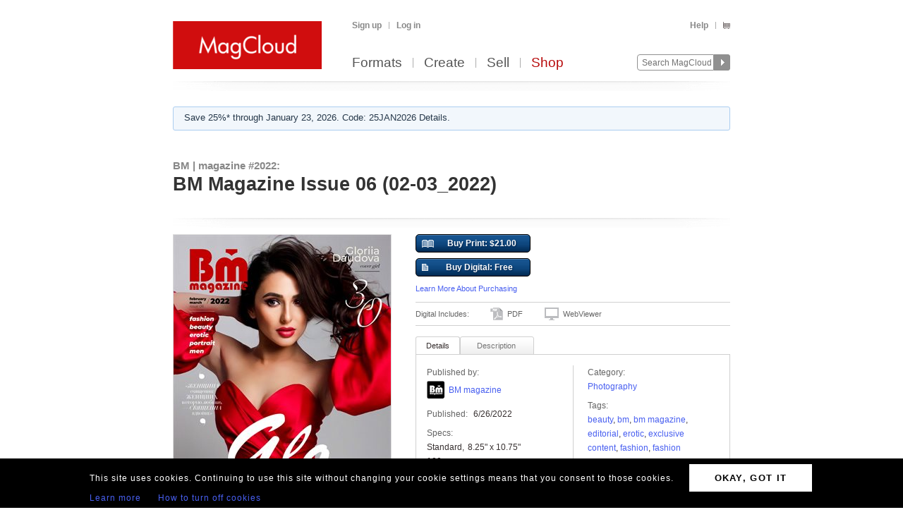

--- FILE ---
content_type: text/html; charset=utf-8
request_url: https://www.magcloud.com/browse/issue/2262917
body_size: 19868
content:

<!DOCTYPE html>
<html xml:lang="en-US" xmlns="http://www.w3.org/1999/xhtml" xmlns:fb="http://ogp.me/ns/fb#">
  <head id="head" runat="server">
  

    <title>BM | magazine #2022 | BM Magazine Issue 06 (02-03_2022) | MagCloud</title>
	<meta http-equiv="X-UA-Compatible" content="IE=11" />
    

<meta content='text/html; charset=utf-8' http-equiv='Content-Type' />
<meta content='false' http-equiv='imagetoolbar' />
<meta content='true' name='MSSmartTagsPreventParsing' />
<meta name="google-site-verification" content="q_LTD9HqDWeDrZqzQBNo-LkcsVyTTzq5D94C90KVBZU" />
<meta name="msvalidate.01" content="00DB7368256687F09E8D5A198C788AE9" />

<meta name="title" content='BM | magazine #2022 | BM Magazine Issue 06 (02-03_2022) | MagCloud' />
<meta name="description" content="Dare To Be Bold &#171;BM Magazine&#187; featuring high-end fashion, beauty, erotic &amp; men photos! &#171;BM Magazine&#187; proudly provides a place for all. We feature artists from all over the globe from all walks of life, and enjoy celebrating what makes us all so beautiful and different from one another. Are you just starting out or do you already have experience in creative photography? You have every opportunity to work with our magazine! Perhaps you are the new talent that the whole world is waiting for." />

    <link rel="canonical" href="https://www.magcloud.com/browse/issue/2262917">


    <link rel="stylesheet" href="https://use.typekit.net/xyc3bss.css">

      <script type="text/javascript">
        var pattern = "://magcloud.com";
        if (window.location.href.indexOf(pattern) > 0) {
          var redirectUrl = window.location.href.replace(pattern, "://www.magcloud.com");
          window.location.href = redirectUrl;
        }
      </script>

    <!-- Google tag (gtag.js) -->
<script async src="https://www.googletagmanager.com/gtag/js?id=G-TKC76TC6QD"></script>
<script>
    window.dataLayer = window.dataLayer || [];
    function gtag() { dataLayer.push(arguments); }
    gtag('js', new Date());

    gtag('config', 'G-TKC76TC6QD');
gtag('event', "OTP_LandingPage"),{"OTP_LandingPage": "|browse|issue|2262917"};
</script>


      <script src="/node_modules/jquery/dist/jquery.js?__v=10950343016" type="text/javascript"></script>


      <script src="/resource/gettext.js?__c=en-US&__v=10950343016" type="text/javascript"></script>
      
      <script src="/js/libs/underscore-min.js?__v=10950343016" type="text/javascript"></script>
      
      <script src="/js/libs/modernizr-1.7.min.js?__v=10950343016" type="text/javascript"></script>
      

      <link href='/favicon.ico' rel='shortcut icon' type='image/x-icon' />
      <link href='/touchicon.png' rel='apple-touch-icon' type='image/x-icon' />

      
            <link rel="alternate" type="application/rss+xml" title="Recent Publications" href="/feed/getrecentpublicationissues?publicationId=2191999" />
        
        <script type="text/javascript">var __d = new Date(); $.post("https://www.magcloud.com/account/settimezoneoffsetajax", { offset: __d.getTimezoneOffset() * -1 });</script>
      
    <base href="https://www.magcloud.com/" />


<script type="text/javascript">
  $(document).ready(function () {
    
      if ($MC.GoogleAnalytics !== undefined) {
          $MC.GoogleAnalytics.init('');
      }
  });
</script>

    

    
  <link rel="stylesheet" type="text/css" media="screen, projection" href="/resource/10950343016/css?%2fcss%2freset.css+%2fcss%2fcore.css+%2fcss%2ficons.css+%2fcss%2fjsDatepicker.css+%2fcss%2ftour.css+%2fcss%2fShared%2fModules%2fEmailSignup.css+%2fcss%2fShared%2fbannerModal.css+%2fcss%2fsimpleIssueList.css+%2fcss%2fjqModal_Custom.css+%2fcss%2fSubscribe%2fPublication.css+%2fjs%2fjquery%2fjquery.mCustomScrollbar.css+%2fcss%2fDownloads%2fembed.css+%2fcss%2fShared%2fsocialMediaBadges.css+%2fcss%2fShared%2fcommentsWidget.css" />
  
  <link rel="stylesheet" type="text/css" media="print" href="/resource/10950343016/css?%2fcss%2fprint.css" />
  
<script type="text/javascript" src="/resource/10950343016/js?%2fjs%2fbrowserDetect.js+%2fjs%2fCore%2fpupa.js+%2fjs%2fCore%2fflashMessage.js+%2fjs%2fCore%2fg.js+%2fjs%2fCore%2fcallbacks.js+%2fjs%2fShared%2fdialog.js+%2fjs%2fShared%2fflyout.js+%2fjs%2ftour.js+%2fnode_modules%2fjquery-ui-dist%2fjquery-ui.min.js+%2fjs%2fjquery%2fjqmodal.js+%2fjs%2fjquery%2fjquery.mousewheel.js+%2fjs%2fsimpleIssueList.js+%2fjs%2fjquery%2fjquery.mcpager.js+%2fjs%2fjquery%2fjquery.jqote2.min.js+%2fjs%2fsubscribe%2fpreviewer.js+%2fjs%2fsubscribe%2fissue.js+%2fjs%2fcart%2faddToLibrary.js+%2fjs%2fjquery%2fjquery.fullscreen.js+%2fjs%2fjquery%2fjquery.mCustomScrollbar.js+%2fjs%2fDownloads%2fWebviewer%2fembed.js+%2fjs%2fShared%2ftabbed.js+%2fjs%2fSubscribe%2fappDetection.js+%2fjs%2fShared%2fissueLink.js"></script>


<script>
    $MC.assemblyVersion = '10950343016';
</script>
    


<!--[if IE]>
  <script type="text/javascript" src="/js/ieCss.js?__v=10950343016"></script>
  <script type="text/javascript">
    var ieCssUrl = "/css/ie.css?__v=10950343016";
    var ie9CssUrl = "/css/ie9.css?__v=10950343016";
    var selectivizrUrl = "/js/selectivizr.js?__v=10950343016";
    $MC.IE.init(ieCssUrl, ie9CssUrl, selectivizrUrl);
  </script>
<![endif]-->

<!-- Firefox -->
<style type="text/css">
  @-moz-document url-prefix() {
    /* button.mc-button {
      padding-top: 6px;
      padding-bottom: 6px;
    }
    button.mc-button.mini {
      padding-top: 4px;
      padding-bottom: 4px;
    } */
    .module.video .content {
      height: 315px;
      outline: 0;
    }
  }
</style>

    
  <script src="/js/core/st.js"></script> 
  


<meta property="fb:app_id" content="421593647888306" />
<meta property="og:url" content="https://www.magcloud.com/browse/issue/2262917" />
<meta property="og:site_name" content="MagCloud" />
<meta property="og:title" content="BM Magazine Issue 06 (02-03_2022)" />
<meta property="og:description" content="Dare To Be Bold &amp;#171;BM Magazine&amp;#187; featuring high-end fashion, beauty, erotic &amp;amp; men photos! &amp;#171;BM Magazine&amp;#187; proudly provides a place for all. We feature artists from all over the globe from all walks of life, and enjoy celebrating what makes us all so beautiful and different from one another. Are you just starting out or do you already have experience in creative photography? You have every opportunity to work with our magazine! Perhaps you are the new talent that the whole world is waiting for." />
<meta property="og:type" content="product" />
  <meta property="og:image" content="https://s3.amazonaws.com/storage3.magcloud.com/image/abc461fbf4cbc341ab140d889f102376.jpg"/>
    <meta property="og:image:type" content="image/jpeg" />
  <!--
<PageMap>
  <DataObject type="issue">
    <Attribute name="issueId" value="2262917" />
    <Attribute name="productTypeId" value="5" />
    <Attribute name="name" value="BM Magazine Issue 06 (02-03_2022)" />
    <Attribute name="description" value="Dare To Be Bold &#171;BM Magazine&#187; featuring high-end fashion, beauty, erotic &amp; men photos! &#171;BM Magazine&#187; proudly provides a place for all. We feature artists from all over the globe from all walks of life, and enjoy celebrating what makes us all so beautiful and different from one another. Are you just starting out or do you already have experience in creative photography? You have every opportunity to work with our magazine! Perhaps you are the new talent that the whole world is waiting for." />
    <Attribute name="date" value="6/26/2022 2:02:56 PM" />
    <Attribute name="visibleToPublic" value="True" />
    <Attribute name="thumbnailUrl" value="https://s3.amazonaws.com/storage.magcloud.com/image/7510e58783c08c4f8cbe17ff2cb23961.jpg" />
    <Attribute name="pageCount" value="100" />
      <Attribute name="productTypeId" value="5" />
      <Attribute name="tags" value="Beauty,bm,bm magazine,editorial,erotic,exclusive content,fashion,fashion magazine,Glamour,lucys magazine,Magazine,men,model,nude,photo,photographer,portrait,Style,Vigour magazine,vogue magazine" />
	<Attribute name="publicationId" value="2191999" />
    <Attribute name="publicationName" value="BM | magazine #2022" />
  </DataObject>
</PageMap>
-->

  <style type="text/css">    
    div.header, div.main {
      padding-top: 0;
      padding-bottom: 8px;
    }
    .control-bar {
      margin-top: 15px;
      float: left;
    }
    .browse .header .info abbr {
      font-size: 100%;
    }
  </style>


  <script type="text/javascript">

      
        $(document).ready(function(){
          $MC.WebViewerEmbedded.init('body', '.launch-fullscreen');
        });
      

    $(document).ready(function() {
      var $tabContainer = $("#publicationTabs");

      var publicationTabs = new $MC.Tabbed($tabContainer, function(selectedTabId){
        if (selectedTabId === "publisher_tab") {
          $tabContainer.addClass("publisher");
        } else {
          $tabContainer.removeClass("publisher");
        }
      });
    });

    $(function() {
         
        var followUrl = 'https://www.magcloud.com/following/follow?publicationId=2191999';
        var unfollowUrl = 'https://www.magcloud.com/following/unfollow?publicationId=2191999';
        var previewUrls =  [
          'https://s3.amazonaws.com/storage3.magcloud.com/image/preview/8a8492a5e249454a858eb98adbc89fc6.jpg', 'https://s3.amazonaws.com/storage4.magcloud.com/image/preview/bf0918003fea5a4a803a165cc827ffa2.jpg', 'https://s3.amazonaws.com/storage5.magcloud.com/image/preview/5763b6d604bfd5488427a1bdd370762e.jpg', 'https://s3.amazonaws.com/storage.magcloud.com/image/preview/0c59c1032d0e2841ab6d2bb157aa9e25.jpg', 'https://s3.amazonaws.com/storage5.magcloud.com/image/preview/ebd7d12785496944bfa2bf849782e64a.jpg', 'https://s3.amazonaws.com/storage2.magcloud.com/image/preview/65f7ade953754c42b4ff8e17d6a6b5e0.jpg', 'https://s3.amazonaws.com/storage5.magcloud.com/image/preview/7200c982857d9441b5673fec3fda006a.jpg', 'https://s3.amazonaws.com/storage1.magcloud.com/image/preview/faf771c2f87f254da0a06cb020f25372.jpg', 'https://s3.amazonaws.com/storage.magcloud.com/image/preview/7d6f7d165cd0584abfc71d14903cd3cc.jpg', 'https://s3.amazonaws.com/storage4.magcloud.com/image/preview/c28f369545546846a2324ab63981385c.jpg', 'https://s3.amazonaws.com/storage1.magcloud.com/image/preview/9b493d41bcf22b4c97a69f8e3ba7af5a.jpg', 'https://s3.amazonaws.com/storage3.magcloud.com/image/preview/39d99f800b6a2b4993373db2b89757e2.jpg', 'https://s3.amazonaws.com/storage3.magcloud.com/image/preview/5250e83878e0644f9607d6ce73a3b98b.jpg', 'https://s3.amazonaws.com/storage1.magcloud.com/image/preview/b573218685b8ad4b958072beaf32b42b.jpg', 'https://s3.amazonaws.com/storage5.magcloud.com/image/preview/2a9da95757cd0045b0e8b479ef70d897.jpg', 'https://s3.amazonaws.com/storage5.magcloud.com/image/preview/1da58f6568021c4788b4a6dc10a4ba27.jpg', 'https://s3.amazonaws.com/storage2.magcloud.com/image/preview/c6f3d6b6c2f5164db77b6e9b32ae4de8.jpg', 'https://s3.amazonaws.com/storage3.magcloud.com/image/preview/08ab957710653e45ba37bd5bcda18b27.jpg', 'https://s3.amazonaws.com/storage2.magcloud.com/image/preview/0008fc061eac1449979e0838f3e95b52.jpg', 'https://s3.amazonaws.com/storage3.magcloud.com/image/preview/1b782f2854a86445a435b3ec60f9a23a.jpg', 'https://s3.amazonaws.com/storage4.magcloud.com/image/preview/0c489b24833df946a013be983b7307cd.jpg', 'https://s3.amazonaws.com/storage5.magcloud.com/image/preview/9e34717da68ab642aad4cbf410fda3ee.jpg', 'https://s3.amazonaws.com/storage5.magcloud.com/image/preview/e03841029444f74f9260c9a1a79e73e6.jpg', 'https://s3.amazonaws.com/storage1.magcloud.com/image/preview/a2925cd8ed9b4a49ac0c653996fbdc5b.jpg', 'https://s3.amazonaws.com/storage5.magcloud.com/image/preview/5315f7dd5bcd524e90a35466f20b765f.jpg', 'https://s3.amazonaws.com/storage4.magcloud.com/image/preview/025fd11d24c88f4f8355ad150bed0539.jpg', 'https://s3.amazonaws.com/storage5.magcloud.com/image/preview/5b49e324645db446907dabe7d473613d.jpg', 'https://s3.amazonaws.com/storage3.magcloud.com/image/preview/4c914b8c52133e4081f6d96f3269579e.jpg', 'https://s3.amazonaws.com/storage1.magcloud.com/image/preview/ea6faf551fcf3240962afc15a87249c5.jpg', 'https://s3.amazonaws.com/storage1.magcloud.com/image/preview/4cf6e89354d49148963c79007546905b.jpg', 'https://s3.amazonaws.com/storage4.magcloud.com/image/preview/9619f09e45b57f41aa2295bd86a4d62a.jpg', 'https://s3.amazonaws.com/storage.magcloud.com/image/preview/ffda1663281f3c41a4bce2c4a7ccc065.jpg', 'https://s3.amazonaws.com/storage4.magcloud.com/image/preview/92f4f7e07d4355438b6013e415655ac6.jpg', 'https://s3.amazonaws.com/storage.magcloud.com/image/preview/5e14e09e7ef0bc45870f1ce55553f4fa.jpg', 'https://s3.amazonaws.com/storage3.magcloud.com/image/preview/d6942fe28f94e8469fb59e84ca706c9e.jpg', 'https://s3.amazonaws.com/storage2.magcloud.com/image/preview/860a8e372099424e9bad9b3bbe293260.jpg', 'https://s3.amazonaws.com/storage1.magcloud.com/image/preview/3df066514f45a7489bc6d0d46b1dd7e8.jpg', 'https://s3.amazonaws.com/storage.magcloud.com/image/preview/af6545d7ce03ad449d347f77b5e5e8c9.jpg', 'https://s3.amazonaws.com/storage1.magcloud.com/image/preview/146ebf7ee7a62d4abcce517ce6517fdb.jpg', 'https://s3.amazonaws.com/storage1.magcloud.com/image/preview/a33ca3fc33800f44a615e0161d90413d.jpg', 'https://s3.amazonaws.com/storage1.magcloud.com/image/preview/b826a87387cd6c40b8dba6f37c2811ef.jpg', 'https://s3.amazonaws.com/storage1.magcloud.com/image/preview/e7ea0a13abae6c40babe5dc9ea348909.jpg', 'https://s3.amazonaws.com/storage3.magcloud.com/image/preview/0b8849c59d510341ab0c9126eea91761.jpg', 'https://s3.amazonaws.com/storage.magcloud.com/image/preview/e94066732e5f834ca9edf282231e8ca4.jpg', 'https://s3.amazonaws.com/storage4.magcloud.com/image/preview/3fa4f3fdbddc7d40b6864daafe7d9713.jpg', 'https://s3.amazonaws.com/storage3.magcloud.com/image/preview/6d6542ec7e38964abfe6ed7f64abf9ef.jpg', 'https://s3.amazonaws.com/storage3.magcloud.com/image/preview/1a000657dc325741a066a44820595193.jpg', 'https://s3.amazonaws.com/storage3.magcloud.com/image/preview/fde2a01a353aa94a8a3434828d708f65.jpg', 'https://s3.amazonaws.com/storage.magcloud.com/image/preview/f0195724d5c97f40a6de4d2994b392cb.jpg', 'https://s3.amazonaws.com/storage5.magcloud.com/image/preview/8685313594b6c34faed4d1299f4177d4.jpg', 'https://s3.amazonaws.com/storage4.magcloud.com/image/preview/9f5c8484a20a7342ad1881fd5b3c677e.jpg', 'https://s3.amazonaws.com/storage4.magcloud.com/image/preview/41e19cdf6038a644b7268685c43efdfa.jpg', 'https://s3.amazonaws.com/storage1.magcloud.com/image/preview/875ba18284fe1d4c8306558f35ea76c5.jpg', 'https://s3.amazonaws.com/storage1.magcloud.com/image/preview/85db2d8ad2c10e499080441e0eb43e91.jpg', 'https://s3.amazonaws.com/storage2.magcloud.com/image/preview/46deac18f5158d4bbce6def576772a97.jpg', 'https://s3.amazonaws.com/storage1.magcloud.com/image/preview/b631bbf6e96f5d4ea69837bce9ccea37.jpg', 'https://s3.amazonaws.com/storage2.magcloud.com/image/preview/80765102c740e942bf172fac1e2d90ab.jpg', 'https://s3.amazonaws.com/storage4.magcloud.com/image/preview/7e7ac8c96190e842915b1dc11d5d6377.jpg', 'https://s3.amazonaws.com/storage.magcloud.com/image/preview/b58233cec40d02418d60f23c9fb15b9b.jpg', 'https://s3.amazonaws.com/storage2.magcloud.com/image/preview/f928c3594a3b404298c802826c2777d7.jpg', 'https://s3.amazonaws.com/storage3.magcloud.com/image/preview/aabb47730f04ce4686aa29cc953bb8bc.jpg', 'https://s3.amazonaws.com/storage5.magcloud.com/image/preview/c1604e4717a647458e92245640127b96.jpg', 'https://s3.amazonaws.com/storage1.magcloud.com/image/preview/d02c814da401374cb59b5aa5d6993f3d.jpg', 'https://s3.amazonaws.com/storage5.magcloud.com/image/preview/ebcaefdffaec254d960642fec6d369a3.jpg', 'https://s3.amazonaws.com/storage.magcloud.com/image/preview/0776b5dba82a4946929bbcc7838a304c.jpg', 'https://s3.amazonaws.com/storage4.magcloud.com/image/preview/2fc2abfe1f9784429fc2d924d6ddb36c.jpg', 'https://s3.amazonaws.com/storage1.magcloud.com/image/preview/5d5f2303bb827448b2b103aaaba1f743.jpg', 'https://s3.amazonaws.com/storage.magcloud.com/image/preview/93004307e0e49043a98a78d792696ab8.jpg', 'https://s3.amazonaws.com/storage2.magcloud.com/image/preview/a2710d59640bcb44a08f8d726768d2a4.jpg', 'https://s3.amazonaws.com/storage2.magcloud.com/image/preview/3b5509cfadbe5541ba0ad909ebaf64e0.jpg', 'https://s3.amazonaws.com/storage.magcloud.com/image/preview/037a89b4906e0a46be014b5fd56a8a80.jpg', 'https://s3.amazonaws.com/storage1.magcloud.com/image/preview/4200f1e7a81541459793a005dd3ff305.jpg', 'https://s3.amazonaws.com/storage2.magcloud.com/image/preview/e11b03ef76798a479a64da3c92c3e6ff.jpg', 'https://s3.amazonaws.com/storage2.magcloud.com/image/preview/3a290ad9a708074184b556f05d7645b4.jpg', 'https://s3.amazonaws.com/storage1.magcloud.com/image/preview/966d9750ab3ab74883ad1a28d1ea71c2.jpg', 'https://s3.amazonaws.com/storage.magcloud.com/image/preview/0172d98473574d48a27536f2104ca50e.jpg', 'https://s3.amazonaws.com/storage2.magcloud.com/image/preview/01d7fb78bc03274686659d0377195530.jpg', 'https://s3.amazonaws.com/storage1.magcloud.com/image/preview/60365adac3f8b84ea79d74efaef0c7d2.jpg', 'https://s3.amazonaws.com/storage5.magcloud.com/image/preview/d97831a548571c4f88c1d408c83aee35.jpg', 'https://s3.amazonaws.com/storage2.magcloud.com/image/preview/031b900ed565b04b823486d15287e8c5.jpg', 'https://s3.amazonaws.com/storage5.magcloud.com/image/preview/a08c79fa93305d49bfc93f1cac94fadd.jpg', 'https://s3.amazonaws.com/storage4.magcloud.com/image/preview/32fb0194b86add478a58439fcc6b904f.jpg', 'https://s3.amazonaws.com/storage1.magcloud.com/image/preview/5ea4ac42d695254aa70ca3e5e188668a.jpg', 'https://s3.amazonaws.com/storage1.magcloud.com/image/preview/ff4086f03973204e93d43fc1d05bea00.jpg', 'https://s3.amazonaws.com/storage4.magcloud.com/image/preview/346b8a8054879347a17008b1ed0ec13c.jpg', 'https://s3.amazonaws.com/storage5.magcloud.com/image/preview/fe16381dc9f8004eb2fada0d7a3e2d21.jpg', 'https://s3.amazonaws.com/storage4.magcloud.com/image/preview/b8e5f6c71f1cb84fa48c8031a2501f9f.jpg', 'https://s3.amazonaws.com/storage.magcloud.com/image/preview/e0a3f46f149b2b479f1d1f1a750a5ac9.jpg', 'https://s3.amazonaws.com/storage3.magcloud.com/image/preview/59ed952bd67cc144a5597d6a38b91676.jpg', 'https://s3.amazonaws.com/storage2.magcloud.com/image/preview/5d3a7e16847bbe4b8b6b1c0b55a44f6b.jpg', 'https://s3.amazonaws.com/storage1.magcloud.com/image/preview/0bcfb62510cc134190f1ed5dca5d75b3.jpg', 'https://s3.amazonaws.com/storage2.magcloud.com/image/preview/def448a36ca4cb4f9b7da1280818b258.jpg', 'https://s3.amazonaws.com/storage5.magcloud.com/image/preview/deba46f1b0218445876ec47b75f75214.jpg', 'https://s3.amazonaws.com/storage2.magcloud.com/image/preview/51ea6eb83a3fb04d9e8c846001431e8d.jpg', 'https://s3.amazonaws.com/storage4.magcloud.com/image/preview/e7eb0ee02e5d82499be5d6e42f3f33ee.jpg', 'https://s3.amazonaws.com/storage4.magcloud.com/image/preview/b400c661e24289499ceaa7cf4783baeb.jpg', 'https://s3.amazonaws.com/storage1.magcloud.com/image/preview/d8e5114be1d0c842984422f42e27a5c9.jpg', 'https://s3.amazonaws.com/storage4.magcloud.com/image/preview/369ccb9acacbef438469db1bfcb4a215.jpg', 'https://s3.amazonaws.com/storage5.magcloud.com/image/preview/b417eaa4e93a2844a09438828c68f9a9.jpg', 'https://s3.amazonaws.com/storage3.magcloud.com/image/preview/6ad751692400c647a43b3e18b78c8cf6.jpg'
        ];
        var issuePageCount = 100;
        var previewLimit = 0;
        $MC.Issue.init(followUrl, unfollowUrl, previewUrls, issuePageCount, previewLimit);
    });
  </script>

    


    <script type="text/javascript">
      $(document).ready(function () {
        $MC.FlashMessage.init("#flash");
      });
    </script>
      



<!-- Hotjar Tracking Code for www.magcloud.com -->
<script>
    (function (h, o, t, j, a, r) {
        h.hj = h.hj || function () { (h.hj.q = h.hj.q || []).push(arguments) };
        h._hjSettings = { hjid: 46532, hjsv: 5 };
        a = o.getElementsByTagName('head')[0];
        r = o.createElement('script'); r.async = 1;
        r.src = t + h._hjSettings.hjid + j + h._hjSettings.hjsv;
        a.appendChild(r);
    })(window, document, '//static.hotjar.com/c/hotjar-', '.js?sv=');
</script>


  </head>

  <body id="browse">
  


<script type="text/javascript">
    /*** TEALIUM DATALAYER ***/
    utag_data = {
    };
    /*** TEALIUM SNIPPET ***/
    (function (t, e, a, l, i, u, m) {
        t = "blurb/magcloud"; // account/profile
        e = (function () {
            var host = document.location.hostname; return (/^(www\.)?magcloud\.com/).test(host) ? 'prod' : ((/ec2|integration|master|ws/).test(host) ? 'qa' : 'dev');
            }
        )();
        a = '/' + t + '/' + e + '/utag.js'; l = '//tags.tiqcdn.com/utag' + a; i = document; u = 'script'; m = i.createElement(u); m.src = l; m.type = 'text/java' + u; m.async = true; l = i.getElementsByTagName(u)[0]; l.parentNode.insertBefore(m, l);
    })();
</script>  




  <div id="container">
      




<div class="group mc-header" id="header">
  <div>
    <a class="logo" href="/">
      <img alt='MagCloud' src='/images/layout/mc-logo-large.png?__v=20111021&__v=10950343016' 
          title='Home' height='68' width='211' />
    </a>
  </div>

  <div class="group" id="menu">
    <div id='menu-links' class='group'>
      
            <ul class="login-info group">
              <li>
                <a id='hdrsignup' href='/signup'>
                  Sign up</a>
              </li>
              <li>
                <a id='hdrsignin' href='/account/loginfrom?url=%2Fbrowse%2Fissue%2F2262917'>  
                  Log in</a>
              </li>
            </ul>
        

      <ul class='group'>        
        

        

        <li>
          <a href="/help">  
            Help</a>
        </li>
        
        <li>
          <a href="/cart">
          <span class="smaller add-to-cart icon" style="margin-right: 0;"></span>
          
          </a> 
        </li>           
      </ul>

    </div>
    <div id='optional-menu-links' class='group'>  
      <ul class='group'>
        
      </ul>
    </div>
      
    <div id='nav' class='group mc-nav'>
        
      <ul>
          <li >
            <a href="/formats">  
              Formats</a>
          </li>
          <li >
            <a href="/create">  
              Create</a>
              
          </li>
            <li >
              <a href="/sell">  
                Sell</a>
            </li>
            <li class="selected">
              <a href="/shop">  
                Shop</a>
            </li>
      </ul>
        

      <div id="searchContainer">
        
        <form id="searchForm" method="get" action='https://www.magcloud.com/browse/search'>          
          <input id="headerSearchBox" class="search text" name="q" type="text" title="Enter search text" maxlength="
              70" />
          <input id="headerSearchButton" type="image" src="/images/icons/search.png" />
        </form>
        
      </div>

    </div>
  </div>
</div>
    
 
 
<script type="text/javascript">
  $MC.preloadImages(["/images/icons/search-hover.png"]);

  function search(term) {
      var searchUrlPattern = 'https://www.magcloud.com/browse/search?q={0}';

      if (term != null && term.length > 0 && term != SEARCH_HINT) {
          var url = searchUrlPattern.replace("{0}", term);
          window.location.href = url;
      }
  }
  //URL: /
  //This comment must have .js in it or translation fails  
  var SEARCH_HINT = Gettext._("Search MagCloud");   //"Search MagCloud";

  $(document).ready(function() {
    $("#searchForm").bind("submit", function() {
        search($("#headerSearchBox").val());
        
        return false;
    });

    $("#headerSearchBox").focus(function() {
        if ($(this).val() == SEARCH_HINT) {
            $(this).val("");
            $(this).removeClass("new-search");
          }
        
        $("#headerSearchButton").attr("src", "/images/icons/search-hover.png");
    });

    $("#headerSearchBox").blur(function() {
        if ($(this).val() == "") {
            $(this).val(SEARCH_HINT);
            $(this).addClass("new-search");
        }
        
        $("#headerSearchButton").attr("src", "/images/icons/search.png");
      });

    $("#headerSearchBox").blur();
  });
</script>    

    
      <div class="group main-master" id="content">
        
<div id="flash" class="flash "
  title="Click to clear this message">    
  
</div>

        


  <div class="promo-banner">
    
    <script type="text/javascript">
        $(document).ready(function () {
            $("#sticky-banner").on("click",
                function() {
                    $("body").addClass("opened-promo-banner-modal");

                    var openedModal = $('.opened-promo-banner-modal');
                    var closeModal = $(".promo-banner-modal-close");
                    openedModal.on("click", function (event) {
                        //console.log("body classes:", $("body").attr("class"));
                        if (event.target.id == "promoBannerModalId") {
                            //console.log("clicked outside");
                            $("body").removeClass("opened-promo-banner-modal");
                            $(this).unbind('click');
                            $(closeModal).unbind('click');
                            $("#promoBannerModalId").hide();
                        }
/*
                        else {
                            console.log("clicked inside");
                        }
*/
                    });
                    $("#promoBannerModalId").show();

                    closeModal.one("click",
                        function() {
                            //console.log($("body").attr("class"));
                            //console.log("close cliked");
                            $("body").removeClass("locked-promo-banner-modal");
                            openedModal.unbind('click');
                            $("#promoBannerModalId").hide();
                        });
                });

        });
    </script>

    <div id="promoBannerModalId" class="promo-banner-modal">

        <!-- Modal content -->
        <div class="promo-banner-modal-content">
            <div class="promo-banner-modal-close"></div>
            <div class="Promo_Banner_Modal_Title some-space-bottom-30" style="">25% off everything!*</div>
            <div class="Promo_Banner_Modal_Subtitle some-space-bottom-20">Code: 25JAN2026</div>
            <div class="Promo_Banner_Modal_Code some-space-bottom-30">Ends January 23, 2026. </div>

            <div class="Promo_Banner_Modal_Details">*Offer valid through January 23, 2026 (11:59 p.m. local time) with code: 25JAN2026. Valid for all full-priced printed publications purchased through your own account. A 25% discount is applied toward your product total, excluding any author mark-up, with no minimum or maximum order amount. This offer is good for two uses, and cannot be used for digital publications, combined with volume discounts, custom orders, other promotional codes, or gift cards, or used for adjustments on previous orders.</div>
        </div>

    </div>
        

    <div id="sticky-banner" class="middle-col expand-left expand-right">
      <p>
        Save 25%* through January 23, 2026. Code: 25JAN2026 Details.
      </p>
    </div>
  </div>
  
        


        <div class="heading">
            <div id="heading-title" class="group">
              
  

<div id="magazineBanner_5397c8b5-ac5b-47c4-9c85-ea31efa66277">

  <div class="magazine-banner-text-header group ">
    
        <h3>
          <a href="/browse/magazine/2191999">BM | magazine #2022:</a>
        </h3>
        <h1 class="publication-name">BM Magazine Issue 06 (02-03_2022)</h1>
      
  </div>
  
  <div class="magazine-banner-overlay" style="position:fixed; display:none;">
    <div class="group">
      <img class="magazine-banner-overlay-image" src="/images/custom-magazine-banner-placeholder.png?__v=20110810" alt="BM | magazine #2022" />
    </div>

    <div style="margin-top:6px;">
      <div style="float:left;">
        <a id="browseBannerImageFile_5397c8b5-ac5b-47c4-9c85-ea31efa66277" class="mini strong mc-button" href="#" style="*margin-top:-11px">
          Browse</a>
        <input type="text" id="browseBannerImageFileText_5397c8b5-ac5b-47c4-9c85-ea31efa66277" class="medium-small text" style="width:auto;" autocomplete="off" readonly="readonly" />
        <div class="clear"></div>
      </div>

      <div style="float:right;width: 532px;">
        <span class="smaller sans-serif note" style="line-height: 36px;">
          Maximum 790x90px. JPG, GIF, PNG.</span>
        <a href=" " class="mini mc-button upload-banner-image-button" onclick="">
          Upload Banner</a>
        <a href=" " class="mini mc-button cancel" onclick="">
          Cancel</a>
      </div>
    </div>

    <div class="banner-upload-error">
      <div class="clear"></div>
      <p class="smaller error note"></p>
    </div>
  </div>

  <div class="magazine-banner-container">
    <div class="magazine-banner-image-container" style="display:none;">
      <a href="/browse/magazine/2191999">
        <img class="magazine-banner-image" alt="BM | magazine #2022" />
      </a>
      <div class="magazine-banner-image-hover-region">
        <div>
          <a class="magazine-banner-change-link" href=" "><span class='wrench icon'></span> 
            Change
          </a><br />
          <a class="magazine-banner-remove-link" href=" "><span class='remove icon'></span> 
            Remove
          </a>
        </div>
      </div>
    </div>
  </div>
</div>

<script type="text/javascript">
  $(function() {
    var removeBannerUrl = '/publish/removemagazinebannerimage/2191999';
    var setMagazineBannerImageUrl = '/publish/setmagazinebannerimage/2191999';
    var isOwner = false;
    var controlId = 'magazineBanner_5397c8b5-ac5b-47c4-9c85-ea31efa66277';
    var browseBannerImageFileId = 'browseBannerImageFile_5397c8b5-ac5b-47c4-9c85-ea31efa66277';
    var browseBannerImageFileTextId = 'browseBannerImageFileText_5397c8b5-ac5b-47c4-9c85-ea31efa66277';

    if (isOwner)
      new $MC.MagazineBanner(controlId, browseBannerImageFileId, browseBannerImageFileTextId, removeBannerUrl, setMagazineBannerImageUrl);
  });
</script>



            </div>
        
            <div id="heading-description" class="section group">
              
            </div>
        </div>
      </div>
    </div>

    
    <div class="blb-container">
      <div class="group main-master blb-content">
        <div id="mainpane" class="blb-mainpane mainpane group">
          










<div class="divided section-container">
  <div class="browse section group two-col" style="padding-top:7px">
    <div class="main" style="width:788px">
  
      

  <script type="text/javascript">
    var addToLibraryContainerSelector = "#issuedetails-pricecontainer";
    var handleAddToLibrary = function (successful, message) {
      var $container = $(addToLibraryContainerSelector);
      $("#button-action-message p", $container).html(message);
      $("#button-action-message", $container).show();
      if (successful) {
        $("#button-action-message", $container).addClass("success").removeClass("error");
        $(".addToLibrary", $container).unbind().click(function (e) {
          e.preventDefault();
        });
      }
      else {
        $("#button-action-message", $container).addClass("error").removeClass("success");
      }
    };

    $(function () {
      var addToLibrary = $MC.AddToLibrary.init(handleAddToLibrary, addToLibraryContainerSelector);
    });
  </script>
  <div class="issue " style="position:relative">
    <div id="coverAndSharing">
      


<div class="thumb-box
    nomargins
    large
    "
>

  
	<a class="thumb launch-fullscreen" href="/webviewer/2262917?isEmbedded=True"
    
 title="Click to Read Now" rel="nofollow" target="_blank">
		<img src="https://s3.amazonaws.com/storage3.magcloud.com/image/abc461fbf4cbc341ab140d889f102376.jpg"
 alt="Publication preview" />
	</a>

  
</div>


      <div class="clear"></div>
      <img class="showcase" src="/images/detail-page-shelf.png" />
              <a href="/webviewer/2262917?isEmbedded=True"
                class="launch-fullscreen read now" target="_blank" style="bottom: 160px;float: left;position: absolute;left:-8px;">
                Read Now 
              </a>
            <div style="clear:both"></div>
            <ul class="share group show-preview">
              <li>
                <a rel="nofollow" id="ShowPreviewLink" href=" " class="white-gradient test_showAPreview">
                  <span class="preview icon large"></span>
                  Preview
                </a>
              </li>
            </ul>

<script>
$(document).ready(function(){
  // Social Button fade in
  setTimeout(function () {
    $('.social-buttons.fadeout').fadeOut('slow');
    $('.social-buttons.wrapper').css('overflow','visible');
  }, 3000); // This timeout is to gracefully load all buttons at once

  // Animates element while adding or removing a class name, horizontally or vertically
  function setElementVisibilityWithAnimation($element, className, startWidth, endWidth, isVisible, animationTime, isWidth ) {
    function animationDone(){
      if (!isVisible) {
        $element.hide();
        $element.removeClass(className);
      }
    }
    if (isVisible) {
      $element.addClass(className);
      $element.show();
    }
    $element.width(startWidth);
    if (isWidth) {
      $element.animate({
        width: endWidth
      }, animationTime, animationDone);
    } else {
      $element.animate({
        height: endWidth
      }, animationTime, animationDone);
    }
  }

  // More Button extended view toggle
  function toggleSlideView($toggledElement, visibleCallback, hiddenCallback) {
    if ($toggledElement.is(':visible')) {
      hiddenCallback();
    } else {
      visibleCallback();
    }
  };

  var $morebtn = $('.expanded.social-buttons.alignment-center');
  var expandedWidth = ($('.more.expanded .social-media-badge').length * 20 + 6); //Test on /Learn and logged in on /Browse/Issue after changing values

  // Social More Button
  $('.more').children('span').click(function (e) {
    e.preventDefault();
    toggleSlideView($morebtn,
      function () {
        setElementVisibilityWithAnimation($morebtn, 'visible', 0, expandedWidth, true, 300, true)
      },
      function () {
        setElementVisibilityWithAnimation($morebtn, 'visible', expandedWidth, 0, false, 300, true)
      });
    return false;
  });
  
  $(document).click(function (e) {
    if (!$(e.target).is(".more .button-white")) {
      setElementVisibilityWithAnimation($morebtn, 'visible', expandedWidth, 0, false, 300, true)
    }
  });

});
</script>

<div class="social-buttons wrapper">
    <div class="social-buttons alignment-center">
            <div class="social-media-badge large" data-source="Facebook">


<div id="fb-root"></div>

<fb:like href="https://www.magcloud.com/browse/issue/2262917" show_faces="false" data-layout="button_count" width="445" action="like" send="false"
>
</fb:like>

<script>
  $(document).ready(function(){
    // This method is executed after the SDK script has loaded
    window.fbAsyncInit = function () {
      FB.init({
        appId: "421593647888306",
        status: true, // check login status
        cookie: true, // enable cookies to allow the server to access the session
        xfbml: true  // parse XFBML
      });
      _ga.trackFacebook();

      //Track like event
      FB.Event.subscribe('edge.create', function (href, widget) {
        //$MC.log('You just liked ' + href);
          $MC.GoogleAnalytics.doEventTrack("general", "Shared-Publication-Facebook", "2262917");
          $MC.GoogleAnalytics.doReferrEventTrack("general", "Shared-Publication-Facebook", "2262917");
      });

      //Track unlike event
      //FB.Event.subscribe('edge.remove', function (href, widget) {
        //$MC.log('You just unliked ' + href);
        //$MC.GoogleAnalytics.doEventTrack("general", "Shared-Publication-Facebook", "2262917");
      //});



      //FB.Event.subscribe("xfbml.render", function (response) {
        // do what ever
        //console.log('comments loaded');
      //});

      //FB.Event.subscribe("xfbml.render", function (response) {
        //$MC.log('like button loaded');
        //$('#infoMenu.side-menu').removeClass('not-loaded');
      //});
      
    };

    // Load the SDK's source Asynchronously
    (function (d) {
      var js, id = 'facebook-jssdk', ref = d.getElementsByTagName('script')[0];
      if (d.getElementById(id)) { return; }
      js = d.createElement('script'); js.id = id; js.async = true;
      js.src = "//connect.facebook.net/en_US/all.js";
      ref.parentNode.insertBefore(js, ref);
    }(document));
  });
</script>            </div>    
            <div class="social-media-badge large" data-source="Twitter">

<a href="https://twitter.com/share" class="twitter-share-button" data-url="https://www.magcloud.com/browse/issue/2262917?__r=&amp;s=w" data-text="BM Magazine Issue 06 (02-03_2022)" data-count="none">Tweet</a>

<script>    
// First, load the widgets.js file asynchronously 
window.twttr = (function (d, s, id) {
  var t, js, fjs = d.getElementsByTagName(s)[0];
  if (d.getElementById(id)) return; js = d.createElement(s); js.id = id;
  js.src = "//platform.twitter.com/widgets.js"; fjs.parentNode.insertBefore(js, fjs);
  return window.twttr || (t = { _e: [], ready: function (f) { t._e.push(f) } });
}(document, "script", "twitter-wjs"));

var _trackEvent = function (event_provider, socialAction, opt_target, opt_pagePath) {
  //_gaq.push(_ga.getSocialActionTrackers_('twitter', socialAction, opt_target, opt_pagePath));

  if (socialAction == "click" && !!$MC.GoogleAnalytics) {
      $MC.GoogleAnalytics.doEventTrack("general", "Shared-Publication-Twitter", "2262917");
      $MC.GoogleAnalytics.doReferrEventTrack("general", "Shared-Publication-Twitter", "2262917");
  }
};

// Log any kind of Web Intent event to Google Analytics
// Category: "twitter_web_intents"
// Action: Intent Event Type
// Label: Identifier for action taken: tweet_id, screen_name/user_id, click region

// Define our custom event handlers
function clickEventToAnalytics(intent_event) {
    if (intent_event) {
      _trackEvent('twitter_web_intents', intent_event.type, "https://www.magcloud.com/browse/issue/2262917", "https://www.magcloud.com/browse/issue/2262917");
    };
}

function tweetIntentToAnalytics(intent_event) {
    if (intent_event) {
      _trackEvent('twitter_web_intents', intent_event.type, "https://www.magcloud.com/browse/issue/2262917", "https://www.magcloud.com/browse/issue/2262917");
    };
}

function favIntentToAnalytics(intent_event) {
    tweetIntentToAnalytics(intent_event);
}

function retweetIntentToAnalytics(intent_event) {
    if (intent_event) {
        var label = intent_event.data.source_tweet_id;
        _trackEvent('twitter_web_intents', intent_event.type, label, "https://www.magcloud.com/browse/issue/2262917");
    };
}

function followIntentToAnalytics(intent_event) {
    if (intent_event) {
        var label = intent_event.data.user_id + " (" + intent_event.data.screen_name + ")";
        _trackEvent('twitter_web_intents', intent_event.type, label, "https://www.magcloud.com/browse/issue/2262917");
    };
}

// Wait for the asynchronous resources to load
twttr.ready(function (twttr) {
    // Now bind our custom intent events
    twttr.events.bind('click', clickEventToAnalytics);
    twttr.events.bind('tweet', tweetIntentToAnalytics);
    twttr.events.bind('retweet', retweetIntentToAnalytics);
    twttr.events.bind('favorite', favIntentToAnalytics);
    twttr.events.bind('follow', followIntentToAnalytics);
});

  </script>            </div>    
            <div class="social-media-badge large" data-source="Pinterest">


<a href="https://pinterest.com/pin/create/button/?url=https%3a%2f%2fwww.magcloud.com%2fbrowse%2fissue%2f2262917%3f__r%3d%26s%3dw&amp;media=https%3a%2f%2fs3.amazonaws.com%2fstorage3.magcloud.com%2fimage%2fabc461fbf4cbc341ab140d889f102376.jpg&amp;description=BM+%7c+magazine+%232022%3a+BM+Magazine+Issue+06+(02-03_2022)%2c+%2421.00+from+MagCloud" class="pin-it-button ga-social-event ga-referrer-event ga-event" count-layout="none"
  target="_blank"
  data-socialprovider="Pinterest"
  data-socialaction="share"
  data-eventcategory='general' data-eventaction='Shared-Publication-Pinterest' data-eventlabel='2262917'
  >
  <img border="0" src="//assets.pinterest.com/images/PinExt.png" title="Pin It" />
</a>
            </div>    
    </div>
    <div class="social-buttons overlay fadeout"></div>
</div>



<div class="comments-wrapper">
	
  <a class="toggle white-gradient">
      <span class="text">
        Show Comments
      </span>
      <span class="icon comment"></span>
    </a>
	<div class="comments  ">
    
    
  
		<div class="fb-comments" data-href="https://www.magcloud.com/browse/issue/2262917" data-num-posts="10" data-width="450"></div>
	</div>
</div>

<script>
  $(document).ready(function () {
    // Comments Box Toggle
    var $commentsWrapper = $('.comments-wrapper');
    var $commentIcon = $('.icon', $commentsWrapper);

    $('.comments-wrapper .toggle, .comments-wrapper .icon').click(function (e) {
      e.preventDefault();
      if ($('.comments', $commentsWrapper).is(':visible')) {
        $('.toggle .text', $commentsWrapper).text('Show Comments');
        $commentIcon.removeClass('minus');
      }
      else {
        $('.toggle .text', $commentsWrapper).text('Hide Comments');
        $commentIcon.addClass('minus');
      }
      $('.comments', $commentsWrapper).toggle();
      return false;
    });

    $(document).click(function(e){
      if (!$(e.target).is(".comments-wrapper .toggle")) {
        $('.toggle .text', $commentsWrapper).text('Show Comments');
        $commentIcon.removeClass('minus');
        $('.comments').hide();
      }
    });

  });
</script>        <div class="clear"></div>
    </div>
    <div class="group info" style="margin-left: 16px;width: 444px;" >


<div id="issueLinkDialog" class="get-issue-link dlgbox jqmWindow">
  <div class="dlghead group">
    <h2>
      Get the Link to This Publication</h2>
  </div>

  <div class="narrow form-container dlgbody group main">
    <ul class="group">
      <li class="group">
        <label class="wraps">
          Publication link:</label>
        <div class="not-input" style="margin:0;">
          <input class="text" id="IssueLink" name="IssueLink" type="text" value="https://www.magcloud.com/browse/issue/2262917" />
        </div>
      </li>
      <li class="form-item group">
        <p class="note">
          You can copy and paste this link into any site, or bookmark it online or offline with any service.
        </p>
      </li>
      <li class="form-item group">
        <a id="issueLink_close" class="strong mc-button jqmClose test_closeIssueLink">
          Done
        </a>
      </li>
    </ul>
  </div>
</div>
        <div class="group"> 
          

  <div id="issuedetails-pricecontainer" class="issuedetails-pricecontainer group">
    <div class="group" style="overflow: visible;">
      <ul class="buy-button-layout">
        <li>
          <a class="buy mini mc-button test_navToAddIssue" rel="nofollow" href="/cart/addissue/2262917">
            <span class="buy-print-button icon"></span>
            Buy Print: $21.00 
          </a>
        </li>
      </ul>
        <div class="clear"/>
                     <a class="mini buy mc-button test_navToAddDigitalIssue" rel="nofollow" href="/cart/addissue/2262917?type=Digital ">
                         <span class="buy-digital-button icon"></span>       
                         Buy Digital: Free
                     </a>
      <div id="button-action-message" style="">
        <p>
          <img src="/images/ajax-loader-big.gif" alt="Adding to digital library..." />
        </p>
      </div>
    </div>
    <ul class="group more-info" style="overflow: visible;">
    

    
    <li>
      <a href="/help/faq/category/ordering-checkout " target="_new" class="action2 test_navToDigitalDownloadsHelp">
        Learn More About Purchasing
      </a>
    </li>
  </ul>
  </div>


          
            <div class="heavy note digital-includes group" style="">
              Digital Includes:
              <span class="digital pdf">PDF</span>
              <span class="digital webviewer">WebViewer</span>
            </div>   
        </div>  
        <div id="publicationTabs">  
          
          <ul id="tabControl" class="tab-control group"> 
            <li class="tab selected" data-tabid="details_tab">Details</li>
            <li class="tab" data-tabid="description_tab">Description</li> 
          </ul>  
          
          <div class="tabs-body" style="top:24px; width: 100%; height: 236px; overflow-y: auto;" >
            <div class="tab-content selected details_tab">  
              

<dl class="info">
  <dt class="first publisher">
    Published by:</dt>
  <dd>
    <img class="small inline avatar" src="https://api.magcloud.com/Avatar/BELMODEL/Small" /><a href="/user/belmodel" class="test_navToUserHome">BM magazine</a>
  </dd>
          
          
          
  <dt class="publish-date">
    Published:</dt>
  <dd>
    6/26/2022
  </dd>

  <dt>
    Specs:</dt>
  <dd>


<div class="issueProductInfo">
    <span class="print-icon inline product-info icon"></span>
    <span class="issueProductInfo_ProductName">
        Standard</span>
    <span class="issueProductInfo_Separator">
        /
    </span>                        
    <span class="issueProductInfo_SizeInfo">
        8.25&quot; x 10.75&quot;</span>
</div>    <span style="display:block;vertical-align:top;">
      100 pages
    </span>
          
      <span style="display:block">
      Perfect-bound
      </span>
  </dd>
</dl>
<dl style="float:left;width: 40%;margin-left: 20px;">          
    <dt>
      Category:</dt>
    <dd>
      <a class="test_navToCategory" href="/shop/category/photography">Photography</a> 
    </dd>
          
    <dt>
      Tags:</dt>
    <dd class="issue-tags">
<a class="test_navToTag" href="/shop/tag/beauty?p=0">Beauty</a>, <a class="test_navToTag" href="/shop/tag/bm?p=0">bm</a>, <a class="test_navToTag" href="/shop/tag/bm%20magazine?p=0">bm magazine</a>, <a class="test_navToTag" href="/shop/tag/editorial?p=0">editorial</a>, <a class="test_navToTag" href="/shop/tag/erotic?p=0">erotic</a>, <a class="test_navToTag" href="/shop/tag/exclusive%20content?p=0">exclusive content</a>, <a class="test_navToTag" href="/shop/tag/fashion?p=0">fashion</a>, <a class="test_navToTag" href="/shop/tag/fashion%20magazine?p=0">fashion magazine</a>, <a class="test_navToTag" href="/shop/tag/glamour?p=0">Glamour</a>, <a class="test_navToTag" href="/shop/tag/lucys%20magazine?p=0">lucys magazine</a>, <a class="test_navToTag" href="/shop/tag/magazine?p=0">Magazine</a>, <a class="test_navToTag" href="/shop/tag/men?p=0">men</a>, <a class="test_navToTag" href="/shop/tag/model?p=0">model</a>, <a class="test_navToTag" href="/shop/tag/nude?p=0">nude</a>, <a class="test_navToTag" href="/shop/tag/photo?p=0">photo</a>, <a class="test_navToTag" href="/shop/tag/photographer?p=0">photographer</a>, <a class="test_navToTag" href="/shop/tag/portrait?p=0">portrait</a>, <a class="test_navToTag" href="/shop/tag/style?p=0">Style</a>, <a class="test_navToTag" href="/shop/tag/vigour%20magazine?p=0">Vigour magazine</a>, <a class="test_navToTag" href="/shop/tag/vogue%20magazine?p=0">vogue magazine</a>    </dd>
</dl>               
            </div>
            
            <div class="tab-content description_tab">
              <p>              
Dare To Be Bold «BM Magazine» featuring high-end fashion, beauty, erotic & men photos! «BM Magazine» proudly provides a place for all. We feature artists from all over the globe from all walks of life, and enjoy celebrating what makes us all so beautiful and different from one another. Are you just starting out or do you already have experience in creative photography? You have every opportunity to work with our magazine! Perhaps you are the new talent that the whole world is waiting for.              </p>
            </div>
            
          </div>
        </div>
    </div>
  </div>

    </div>
  </div>

    
    <div class="section group one-col">
      <div class='header'>
        <h2>
Also in <a href='/browse/magazine/2191999'>BM | magazine #2022</a>        </h2>

		    <h3 class="secondary note">
2 other publications		    </h3>		
      </div>

      <div class="control-grid-container">
		    <ul class="control-grid">
		<li class="clear">
			

<div class="priced-issue">
  <div class="small-issue-detail group">
    


<div class="thumb-box
    topright
    small
    "
>

  
	<a class="thumb " href="/browse/issue/2262939"
    
 title="BM Magazine Issue 07 (04-05_2022)">
		<img src="https://s3.amazonaws.com/storage4.magcloud.com/image/578d0d952b7f0d4ea2e2265863bf2e76.jpg"
 alt="BM Magazine Issue 07 (04-05_2022)" />
	</a>

  
</div>


    <div style="display:inline-block;width:140px;">
      <div class='info'>
        <a href="/browse/issue/2262939" class="issue-title test_navToIssue">
          <strong>BM Magazine Issue 07 (04-05_2022)</strong> 
        </a>
      </div>
      

<div class="issueProductInfo">
    <span class="print-icon inline product-info icon"></span>
    <span class="issueProductInfo_ProductName">
        Standard</span>
    <span class="issueProductInfo_Separator">
        /
    </span>                        
    <span class="issueProductInfo_SizeInfo">
        8.25&quot; x 10.75&quot;</span>
</div>

<p class="description pricing" style="margin-bottom:0px;line-height:16px;">
  <span class="smaller note">
      <span class="inline buy-print icon"></span>
      Print:
  </span>
  <span class="smaller note">
    <strong>$21.00</strong>  
    
      +
      <span class="inline digital-bundle icon" title="Free Digital with Print Purchase" 
      style="margin:0 0 -6px 0;"></span>
    
  </span>
</p>


  <p class="description pricing" style="margin-bottom:0px;line-height:16px;">
    <span class="smaller note">
      <span class="smaller inline buy-digital icon"></span>
     Digital:
    </span>

    
      <span class="smaller favorable price">
        Free!</span>
    
  </p>


    </div>
  </div>
</div>

		</li>
		<li class="">
			

<div class="priced-issue">
  <div class="small-issue-detail group">
    


<div class="thumb-box
    topright
    small
    "
>

  
	<a class="thumb " href="/browse/issue/2189540"
    
 title="BM Magazine Issue 05 (01_2022)">
		<img src="https://s3.amazonaws.com/storage3.magcloud.com/image/818664e0b519bc49a7295ec04989c0c1.jpg"
 alt="BM Magazine Issue 05 (01_2022)" />
	</a>

  
</div>


    <div style="display:inline-block;width:140px;">
      <div class='info'>
        <a href="/browse/issue/2189540" class="issue-title test_navToIssue">
          <strong>BM Magazine Issue 05 (01_2022)</strong> 
        </a>
      </div>
      

<div class="issueProductInfo">
    <span class="print-icon inline product-info icon"></span>
    <span class="issueProductInfo_ProductName">
        Standard</span>
    <span class="issueProductInfo_Separator">
        /
    </span>                        
    <span class="issueProductInfo_SizeInfo">
        8.25&quot; x 10.75&quot;</span>
</div>

<p class="description pricing" style="margin-bottom:0px;line-height:16px;">
  <span class="smaller note">
      <span class="inline buy-print icon"></span>
      Print:
  </span>
  <span class="smaller note">
    <strong>$21.00</strong>  
    
      +
      <span class="inline digital-bundle icon" title="Free Digital with Print Purchase" 
      style="margin:0 0 -6px 0;"></span>
    
  </span>
</p>


  <p class="description pricing" style="margin-bottom:0px;line-height:16px;">
    <span class="smaller note">
      <span class="smaller inline buy-digital icon"></span>
     Digital:
    </span>

    
      <span class="smaller favorable price">
        Free!</span>
    
  </p>


    </div>
  </div>
</div>

		</li>
</ul>
      </div>
    </div>


  
<div id="PreviewerControl_cf866ab2-fd32-4ebd-aa10-d989e34c66dc" class="jqmWindow previewer standard">
  <a href=" " class="close-button">
    <img src="/images/icons/preview-close.png" />
  </a>
  <h3 class="previewer-title">
    
      <span class="title-prefix">BM | magazine #2022:</span>
    
    <span class="issue-title">BM Magazine Issue 06 (02-03_2022)</span>
  </h3>

  <div class="previewer-body"></div>

  
    <div class="cart-button-container">
      <a rel="nofollow" href="/cart/addissue/2262917" class="mini mc-button cart-button">
        <span class="invert-cart icon"></span>
        Add to Cart
      </a>
    </div>
  
</div>

<script type='text/html' id='PreviewerBodyTemplate_cf866ab2-fd32-4ebd-aa10-d989e34c66dc'>
<![CDATA[

<div>
  <table class="preview-img-container digest">
    <tr>
      <td class="button-cell">
        <$ if (!this.isFirstPage) { $>
          <a href=" " class="prev-link">
            <img src="/images/buttons/preview-prev.png" />
          </a>
        <$ } $>
      </td>
      <td class="left image-cell" style="height: <$= this.imageHeight $>px;">
        <$ if (this.leftImage) { $>
          <a href=" " class="left preview-img-link standard">
            <img src="<$= this.leftImage $>" class="left preview-img" style="float:right;"/>
          </a>
        <$ } else if (this.page !== 0) { $>
          <span>
            Sorry, the publisher has removed further pages for preview.</span>
        <$ } $>
      </td>
      <td class="right image-cell" style="height: <$= this.imageHeight $>px;">
        <$ if (this.rightImage) { $>
          <a href=" " class="right preview-img-link">
            <img src="<$= this.rightImage $>" class="right preview-img" style=""/>
          </a>
        <$ } else if (this.page !== this.pageCount - 1) { $>
          <span>
            Sorry, the publisher has removed further pages for preview.</span>
        <$ } $>
      </td>
      <td class="button-cell">
        <$ if (!this.isLastPage) { $><a href=" " class="next-link"><img src="/images/buttons/preview-next.png" /></a><$ } $>
      </td>
    </tr>
  </table>
  <div class="page-index">
    <$ var pageLinkCount = 9;
       var pageLinkIntervalLength = Math.min(pageLinkCount, this.previewPageLimit);
       var start = Math.max(0, 
        Math.min(
          this.page - Math.floor(pageLinkIntervalLength/2), 
          this.previewPageLimit - pageLinkIntervalLength
          )
        );
       var end = start + pageLinkIntervalLength;
       for (var p = start; p < end; p++) { 
        var isFrontCover = (p === 0);
        var isBackCover = (p === this.pageCount - 1);
       $>
       <$ if (p === start && !isFrontCover) { $><a href=" " class="page-link" page="<$= this.page - 1 $>">…</a><$ } $>
       <$ if (p !== this.page) { $>
        <a href=" " class="<$= (isFrontCover || isBackCover) ? 'cover ' : '' $>page-link" page="<$= p $>">
       <$ } else { $>
        <span class="<$= (isFrontCover || isBackCover) ? 'cover' : '' $>">
       <$ } $>
       <$ if (isFrontCover) { $>
        Front Cover
       <$ } else if (isBackCover) { $>
        Back Cover
       <$ } else { $>
        <$= (p * 2) + "-" + (p * 2 + 1)  $>
       <$ } $>
       <$ if (p !== this.page) { $>
        </a>
       <$ } else { $>
        </span>
       <$ } $>
       <$ if (p === end - 1 && !isBackCover) { $>
        <$ if (p >= this.previewPageLimit - 1) { $>
          (previewing <$= (this.previewIssuePageLimit) + " of " + (this.issuePageCount)  $> pages)
        <$ } else { $>
          <a href=" " class="page-link" page="<$= this.page + 1 $>">…</a>
        <$ } $>
       <$ } $>
    <$ } $>
  </div>
</div>
]]>
</script>

</div>

        </div>





          <div id="contentfooter" class="section group">
          
        </div>
      
        
  <div class="rss section group sans-serif">
    <p class="feeds">
      <span class='feed icon'></span>
      
        <a href="/feed/getrecentpublicationissues?publicationId=2191999">Recent Publications</a>
    </p>
    
    <p class='about note'>
    <!-- odd code formatting here to keep on page formatting correct-->
      (<a href='/browse/feeds'>About RSS</a>)
    </p>
  </div>            

      </div>
    
      

<div class="group mc-footer" id="footer">
  <ul class="link-section">
    

      <li>
        

        <a href="/formats" >
          Formats
            
        </a>
      </li>
    

      <li>
        

        <a href="/create" >
          Create
            
        </a>
      </li>
    

      <li>
        

        <a href="/sell" >
          Sell
            
        </a>
      </li>
    

      <li>
        

        <a href="/shop" >
          Shop
            
        </a>
      </li>
    

      <li>
        

        <a href="/blog" target='_blank'>
          Blog
            
        </a>
      </li>
    

      <li>
        

        <a href="/help" >
          Help
            
        </a>
      </li>
    

      <li>
        

        <a href="/about/terms" >
          Terms
            
        </a>
      </li>
    

      <li>
        

        <a href="https://www.blurb.com/privacy" target='_blank'>
          Privacy
            
        </a>
      </li>
    

      <li>
        

        <a href="/sitemap" >
          Sitemap
            
        </a>
      </li>
    
  </ul>

  <div class="social">
    

<ul class="find-us-list">
    <li><a href="https://www.facebook.com/MagCloud" target="_blank">
      <img src="/images/social/facebook.png?__v=10950343016" alt="Facebook" />
    </a></li>
    <li><a href="https://twitter.com/#!/magcloud" target="_blank">
      <img src="/images/social/twitter.png?__v=10950343016" alt="Twitter" />
    </a></li>
        <li><a href="https://pinterest.com/magcloud" target="_blank">
            <img src="/images/social/pinterest.png?__v=10950343016" alt="Pinterest" />
        </a></li>
        <li>
            <a href="https://www.instagram.com/magcloud" target="_blank">
                <img src="/images/social/instagram.png?__v=10950343016" alt="Instagram" />
            </a>
        </li>
</ul>

  </div>

  <p class="copyright note">
    &copy; 2026 RPI Print, Inc.
  </p>
</div>

    </div>
    
  <br clear="all" />
<section class="gdpr-banner">
    <table class="gdpr-banner__table">
        <tr>
        <td>
            <p class="gdpr-banner__text">This site uses cookies. Continuing to use this site without changing your cookie settings means that you consent to those cookies.</p>
            <a href="/gdprlearnmore" class="gdpr-banner__link">Learn more</a>
            <a href="/gdprhowto" class="gdpr-banner__link">How to turn off cookies</a>
        </td>
        <td>
            <a href="/gdprok" class="gdpr-banner__btn">OKAY, GOT IT</a>
        </td>
        </tr>
    </table>                       
</section>
  </body>
</html>
